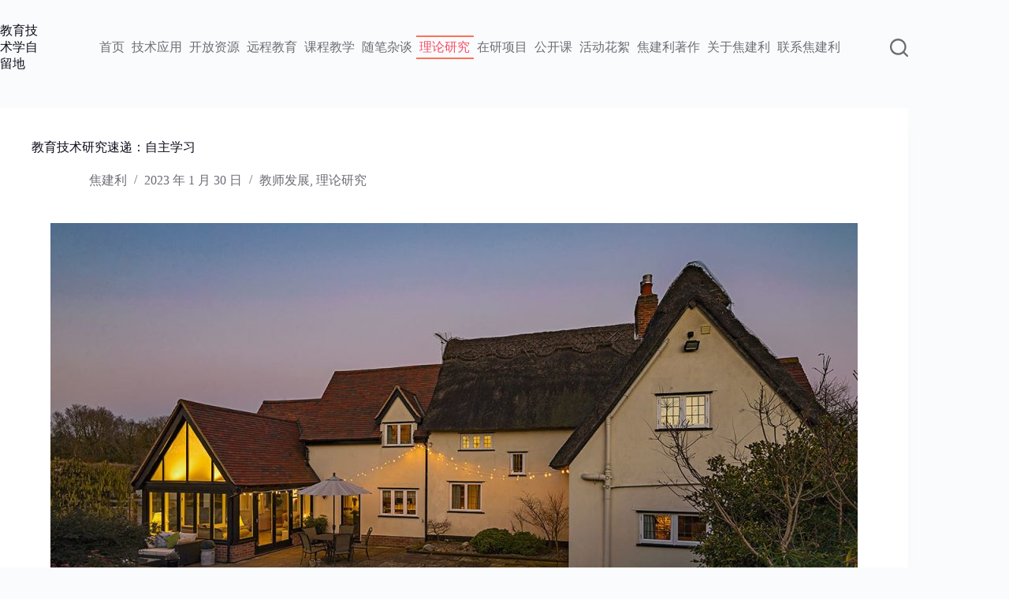

--- FILE ---
content_type: text/html; charset=UTF-8
request_url: https://www.jiaojianli.com/16588.html
body_size: 17247
content:
<!doctype html>
<html lang="zh-Hans">
<head>
	
	<meta charset="UTF-8">
	<meta name="viewport" content="width=device-width, initial-scale=1, maximum-scale=5, viewport-fit=cover">
	<link rel="profile" href="https://gmpg.org/xfn/11">

	<title>教育技术研究速递：自主学习</title>
<meta name='robots' content='max-image-preview:large' />
<link rel="alternate" type="application/rss+xml" title=" &raquo; Feed" href="https://www.jiaojianli.com/feed" />
<link rel="alternate" type="application/rss+xml" title=" &raquo; 评论 Feed" href="https://www.jiaojianli.com/comments/feed" />
<link rel="alternate" type="application/rss+xml" title=" &raquo; 教育技术研究速递：自主学习 评论 Feed" href="https://www.jiaojianli.com/16588.html/feed" />
<link rel='stylesheet' id='wp-block-library-css' href='https://www.jiaojianli.com/wp-includes/css/dist/block-library/style.min.css?ver=6.5.7' media='all' />
<style id='global-styles-inline-css'>
body{--wp--preset--color--black: #000000;--wp--preset--color--cyan-bluish-gray: #abb8c3;--wp--preset--color--white: #ffffff;--wp--preset--color--pale-pink: #f78da7;--wp--preset--color--vivid-red: #cf2e2e;--wp--preset--color--luminous-vivid-orange: #ff6900;--wp--preset--color--luminous-vivid-amber: #fcb900;--wp--preset--color--light-green-cyan: #7bdcb5;--wp--preset--color--vivid-green-cyan: #00d084;--wp--preset--color--pale-cyan-blue: #8ed1fc;--wp--preset--color--vivid-cyan-blue: #0693e3;--wp--preset--color--vivid-purple: #9b51e0;--wp--preset--color--palette-color-1: var(--theme-palette-color-1, #FB7258);--wp--preset--color--palette-color-2: var(--theme-palette-color-2, #F74D67);--wp--preset--color--palette-color-3: var(--theme-palette-color-3, #6e6d76);--wp--preset--color--palette-color-4: var(--theme-palette-color-4, #0e0c1b);--wp--preset--color--palette-color-5: var(--theme-palette-color-5, #ffffff);--wp--preset--color--palette-color-6: var(--theme-palette-color-6, #f2f5f7);--wp--preset--color--palette-color-7: var(--theme-palette-color-7, #FAFBFC);--wp--preset--color--palette-color-8: var(--theme-palette-color-8, #ffffff);--wp--preset--gradient--vivid-cyan-blue-to-vivid-purple: linear-gradient(135deg,rgba(6,147,227,1) 0%,rgb(155,81,224) 100%);--wp--preset--gradient--light-green-cyan-to-vivid-green-cyan: linear-gradient(135deg,rgb(122,220,180) 0%,rgb(0,208,130) 100%);--wp--preset--gradient--luminous-vivid-amber-to-luminous-vivid-orange: linear-gradient(135deg,rgba(252,185,0,1) 0%,rgba(255,105,0,1) 100%);--wp--preset--gradient--luminous-vivid-orange-to-vivid-red: linear-gradient(135deg,rgba(255,105,0,1) 0%,rgb(207,46,46) 100%);--wp--preset--gradient--very-light-gray-to-cyan-bluish-gray: linear-gradient(135deg,rgb(238,238,238) 0%,rgb(169,184,195) 100%);--wp--preset--gradient--cool-to-warm-spectrum: linear-gradient(135deg,rgb(74,234,220) 0%,rgb(151,120,209) 20%,rgb(207,42,186) 40%,rgb(238,44,130) 60%,rgb(251,105,98) 80%,rgb(254,248,76) 100%);--wp--preset--gradient--blush-light-purple: linear-gradient(135deg,rgb(255,206,236) 0%,rgb(152,150,240) 100%);--wp--preset--gradient--blush-bordeaux: linear-gradient(135deg,rgb(254,205,165) 0%,rgb(254,45,45) 50%,rgb(107,0,62) 100%);--wp--preset--gradient--luminous-dusk: linear-gradient(135deg,rgb(255,203,112) 0%,rgb(199,81,192) 50%,rgb(65,88,208) 100%);--wp--preset--gradient--pale-ocean: linear-gradient(135deg,rgb(255,245,203) 0%,rgb(182,227,212) 50%,rgb(51,167,181) 100%);--wp--preset--gradient--electric-grass: linear-gradient(135deg,rgb(202,248,128) 0%,rgb(113,206,126) 100%);--wp--preset--gradient--midnight: linear-gradient(135deg,rgb(2,3,129) 0%,rgb(40,116,252) 100%);--wp--preset--gradient--juicy-peach: linear-gradient(to right, #ffecd2 0%, #fcb69f 100%);--wp--preset--gradient--young-passion: linear-gradient(to right, #ff8177 0%, #ff867a 0%, #ff8c7f 21%, #f99185 52%, #cf556c 78%, #b12a5b 100%);--wp--preset--gradient--true-sunset: linear-gradient(to right, #fa709a 0%, #fee140 100%);--wp--preset--gradient--morpheus-den: linear-gradient(to top, #30cfd0 0%, #330867 100%);--wp--preset--gradient--plum-plate: linear-gradient(135deg, #667eea 0%, #764ba2 100%);--wp--preset--gradient--aqua-splash: linear-gradient(15deg, #13547a 0%, #80d0c7 100%);--wp--preset--gradient--love-kiss: linear-gradient(to top, #ff0844 0%, #ffb199 100%);--wp--preset--gradient--new-retrowave: linear-gradient(to top, #3b41c5 0%, #a981bb 49%, #ffc8a9 100%);--wp--preset--gradient--plum-bath: linear-gradient(to top, #cc208e 0%, #6713d2 100%);--wp--preset--gradient--high-flight: linear-gradient(to right, #0acffe 0%, #495aff 100%);--wp--preset--gradient--teen-party: linear-gradient(-225deg, #FF057C 0%, #8D0B93 50%, #321575 100%);--wp--preset--gradient--fabled-sunset: linear-gradient(-225deg, #231557 0%, #44107A 29%, #FF1361 67%, #FFF800 100%);--wp--preset--gradient--arielle-smile: radial-gradient(circle 248px at center, #16d9e3 0%, #30c7ec 47%, #46aef7 100%);--wp--preset--gradient--itmeo-branding: linear-gradient(180deg, #2af598 0%, #009efd 100%);--wp--preset--gradient--deep-blue: linear-gradient(to right, #6a11cb 0%, #2575fc 100%);--wp--preset--gradient--strong-bliss: linear-gradient(to right, #f78ca0 0%, #f9748f 19%, #fd868c 60%, #fe9a8b 100%);--wp--preset--gradient--sweet-period: linear-gradient(to top, #3f51b1 0%, #5a55ae 13%, #7b5fac 25%, #8f6aae 38%, #a86aa4 50%, #cc6b8e 62%, #f18271 75%, #f3a469 87%, #f7c978 100%);--wp--preset--gradient--purple-division: linear-gradient(to top, #7028e4 0%, #e5b2ca 100%);--wp--preset--gradient--cold-evening: linear-gradient(to top, #0c3483 0%, #a2b6df 100%, #6b8cce 100%, #a2b6df 100%);--wp--preset--gradient--mountain-rock: linear-gradient(to right, #868f96 0%, #596164 100%);--wp--preset--gradient--desert-hump: linear-gradient(to top, #c79081 0%, #dfa579 100%);--wp--preset--gradient--ethernal-constance: linear-gradient(to top, #09203f 0%, #537895 100%);--wp--preset--gradient--happy-memories: linear-gradient(-60deg, #ff5858 0%, #f09819 100%);--wp--preset--gradient--grown-early: linear-gradient(to top, #0ba360 0%, #3cba92 100%);--wp--preset--gradient--morning-salad: linear-gradient(-225deg, #B7F8DB 0%, #50A7C2 100%);--wp--preset--gradient--night-call: linear-gradient(-225deg, #AC32E4 0%, #7918F2 48%, #4801FF 100%);--wp--preset--gradient--mind-crawl: linear-gradient(-225deg, #473B7B 0%, #3584A7 51%, #30D2BE 100%);--wp--preset--gradient--angel-care: linear-gradient(-225deg, #FFE29F 0%, #FFA99F 48%, #FF719A 100%);--wp--preset--gradient--juicy-cake: linear-gradient(to top, #e14fad 0%, #f9d423 100%);--wp--preset--gradient--rich-metal: linear-gradient(to right, #d7d2cc 0%, #304352 100%);--wp--preset--gradient--mole-hall: linear-gradient(-20deg, #616161 0%, #9bc5c3 100%);--wp--preset--gradient--cloudy-knoxville: linear-gradient(120deg, #fdfbfb 0%, #ebedee 100%);--wp--preset--gradient--soft-grass: linear-gradient(to top, #c1dfc4 0%, #deecdd 100%);--wp--preset--gradient--saint-petersburg: linear-gradient(135deg, #f5f7fa 0%, #c3cfe2 100%);--wp--preset--gradient--everlasting-sky: linear-gradient(135deg, #fdfcfb 0%, #e2d1c3 100%);--wp--preset--gradient--kind-steel: linear-gradient(-20deg, #e9defa 0%, #fbfcdb 100%);--wp--preset--gradient--over-sun: linear-gradient(60deg, #abecd6 0%, #fbed96 100%);--wp--preset--gradient--premium-white: linear-gradient(to top, #d5d4d0 0%, #d5d4d0 1%, #eeeeec 31%, #efeeec 75%, #e9e9e7 100%);--wp--preset--gradient--clean-mirror: linear-gradient(45deg, #93a5cf 0%, #e4efe9 100%);--wp--preset--gradient--wild-apple: linear-gradient(to top, #d299c2 0%, #fef9d7 100%);--wp--preset--gradient--snow-again: linear-gradient(to top, #e6e9f0 0%, #eef1f5 100%);--wp--preset--gradient--confident-cloud: linear-gradient(to top, #dad4ec 0%, #dad4ec 1%, #f3e7e9 100%);--wp--preset--gradient--glass-water: linear-gradient(to top, #dfe9f3 0%, white 100%);--wp--preset--gradient--perfect-white: linear-gradient(-225deg, #E3FDF5 0%, #FFE6FA 100%);--wp--preset--font-size--small: 13px;--wp--preset--font-size--medium: 20px;--wp--preset--font-size--large: clamp(22px, 1.375rem + ((1vw - 3.2px) * 0.625), 30px);--wp--preset--font-size--x-large: clamp(30px, 1.875rem + ((1vw - 3.2px) * 1.563), 50px);--wp--preset--font-size--xx-large: clamp(45px, 2.813rem + ((1vw - 3.2px) * 2.734), 80px);--wp--preset--spacing--20: 0.44rem;--wp--preset--spacing--30: 0.67rem;--wp--preset--spacing--40: 1rem;--wp--preset--spacing--50: 1.5rem;--wp--preset--spacing--60: 2.25rem;--wp--preset--spacing--70: 3.38rem;--wp--preset--spacing--80: 5.06rem;--wp--preset--shadow--natural: 6px 6px 9px rgba(0, 0, 0, 0.2);--wp--preset--shadow--deep: 12px 12px 50px rgba(0, 0, 0, 0.4);--wp--preset--shadow--sharp: 6px 6px 0px rgba(0, 0, 0, 0.2);--wp--preset--shadow--outlined: 6px 6px 0px -3px rgba(255, 255, 255, 1), 6px 6px rgba(0, 0, 0, 1);--wp--preset--shadow--crisp: 6px 6px 0px rgba(0, 0, 0, 1);}body { margin: 0;--wp--style--global--content-size: var(--theme-block-max-width);--wp--style--global--wide-size: var(--theme-block-wide-max-width); }.wp-site-blocks > .alignleft { float: left; margin-right: 2em; }.wp-site-blocks > .alignright { float: right; margin-left: 2em; }.wp-site-blocks > .aligncenter { justify-content: center; margin-left: auto; margin-right: auto; }:where(.wp-site-blocks) > * { margin-block-start: var(--theme-content-spacing); margin-block-end: 0; }:where(.wp-site-blocks) > :first-child:first-child { margin-block-start: 0; }:where(.wp-site-blocks) > :last-child:last-child { margin-block-end: 0; }body { --wp--style--block-gap: var(--theme-content-spacing); }:where(body .is-layout-flow)  > :first-child:first-child{margin-block-start: 0;}:where(body .is-layout-flow)  > :last-child:last-child{margin-block-end: 0;}:where(body .is-layout-flow)  > *{margin-block-start: var(--theme-content-spacing);margin-block-end: 0;}:where(body .is-layout-constrained)  > :first-child:first-child{margin-block-start: 0;}:where(body .is-layout-constrained)  > :last-child:last-child{margin-block-end: 0;}:where(body .is-layout-constrained)  > *{margin-block-start: var(--theme-content-spacing);margin-block-end: 0;}:where(body .is-layout-flex) {gap: var(--theme-content-spacing);}:where(body .is-layout-grid) {gap: var(--theme-content-spacing);}body .is-layout-flow > .alignleft{float: left;margin-inline-start: 0;margin-inline-end: 2em;}body .is-layout-flow > .alignright{float: right;margin-inline-start: 2em;margin-inline-end: 0;}body .is-layout-flow > .aligncenter{margin-left: auto !important;margin-right: auto !important;}body .is-layout-constrained > .alignleft{float: left;margin-inline-start: 0;margin-inline-end: 2em;}body .is-layout-constrained > .alignright{float: right;margin-inline-start: 2em;margin-inline-end: 0;}body .is-layout-constrained > .aligncenter{margin-left: auto !important;margin-right: auto !important;}body .is-layout-constrained > :where(:not(.alignleft):not(.alignright):not(.alignfull)){max-width: var(--wp--style--global--content-size);margin-left: auto !important;margin-right: auto !important;}body .is-layout-constrained > .alignwide{max-width: var(--wp--style--global--wide-size);}body .is-layout-flex{display: flex;}body .is-layout-flex{flex-wrap: wrap;align-items: center;}body .is-layout-flex > *{margin: 0;}body .is-layout-grid{display: grid;}body .is-layout-grid > *{margin: 0;}body{padding-top: 0px;padding-right: 0px;padding-bottom: 0px;padding-left: 0px;}.has-black-color{color: var(--wp--preset--color--black) !important;}.has-cyan-bluish-gray-color{color: var(--wp--preset--color--cyan-bluish-gray) !important;}.has-white-color{color: var(--wp--preset--color--white) !important;}.has-pale-pink-color{color: var(--wp--preset--color--pale-pink) !important;}.has-vivid-red-color{color: var(--wp--preset--color--vivid-red) !important;}.has-luminous-vivid-orange-color{color: var(--wp--preset--color--luminous-vivid-orange) !important;}.has-luminous-vivid-amber-color{color: var(--wp--preset--color--luminous-vivid-amber) !important;}.has-light-green-cyan-color{color: var(--wp--preset--color--light-green-cyan) !important;}.has-vivid-green-cyan-color{color: var(--wp--preset--color--vivid-green-cyan) !important;}.has-pale-cyan-blue-color{color: var(--wp--preset--color--pale-cyan-blue) !important;}.has-vivid-cyan-blue-color{color: var(--wp--preset--color--vivid-cyan-blue) !important;}.has-vivid-purple-color{color: var(--wp--preset--color--vivid-purple) !important;}.has-palette-color-1-color{color: var(--wp--preset--color--palette-color-1) !important;}.has-palette-color-2-color{color: var(--wp--preset--color--palette-color-2) !important;}.has-palette-color-3-color{color: var(--wp--preset--color--palette-color-3) !important;}.has-palette-color-4-color{color: var(--wp--preset--color--palette-color-4) !important;}.has-palette-color-5-color{color: var(--wp--preset--color--palette-color-5) !important;}.has-palette-color-6-color{color: var(--wp--preset--color--palette-color-6) !important;}.has-palette-color-7-color{color: var(--wp--preset--color--palette-color-7) !important;}.has-palette-color-8-color{color: var(--wp--preset--color--palette-color-8) !important;}.has-black-background-color{background-color: var(--wp--preset--color--black) !important;}.has-cyan-bluish-gray-background-color{background-color: var(--wp--preset--color--cyan-bluish-gray) !important;}.has-white-background-color{background-color: var(--wp--preset--color--white) !important;}.has-pale-pink-background-color{background-color: var(--wp--preset--color--pale-pink) !important;}.has-vivid-red-background-color{background-color: var(--wp--preset--color--vivid-red) !important;}.has-luminous-vivid-orange-background-color{background-color: var(--wp--preset--color--luminous-vivid-orange) !important;}.has-luminous-vivid-amber-background-color{background-color: var(--wp--preset--color--luminous-vivid-amber) !important;}.has-light-green-cyan-background-color{background-color: var(--wp--preset--color--light-green-cyan) !important;}.has-vivid-green-cyan-background-color{background-color: var(--wp--preset--color--vivid-green-cyan) !important;}.has-pale-cyan-blue-background-color{background-color: var(--wp--preset--color--pale-cyan-blue) !important;}.has-vivid-cyan-blue-background-color{background-color: var(--wp--preset--color--vivid-cyan-blue) !important;}.has-vivid-purple-background-color{background-color: var(--wp--preset--color--vivid-purple) !important;}.has-palette-color-1-background-color{background-color: var(--wp--preset--color--palette-color-1) !important;}.has-palette-color-2-background-color{background-color: var(--wp--preset--color--palette-color-2) !important;}.has-palette-color-3-background-color{background-color: var(--wp--preset--color--palette-color-3) !important;}.has-palette-color-4-background-color{background-color: var(--wp--preset--color--palette-color-4) !important;}.has-palette-color-5-background-color{background-color: var(--wp--preset--color--palette-color-5) !important;}.has-palette-color-6-background-color{background-color: var(--wp--preset--color--palette-color-6) !important;}.has-palette-color-7-background-color{background-color: var(--wp--preset--color--palette-color-7) !important;}.has-palette-color-8-background-color{background-color: var(--wp--preset--color--palette-color-8) !important;}.has-black-border-color{border-color: var(--wp--preset--color--black) !important;}.has-cyan-bluish-gray-border-color{border-color: var(--wp--preset--color--cyan-bluish-gray) !important;}.has-white-border-color{border-color: var(--wp--preset--color--white) !important;}.has-pale-pink-border-color{border-color: var(--wp--preset--color--pale-pink) !important;}.has-vivid-red-border-color{border-color: var(--wp--preset--color--vivid-red) !important;}.has-luminous-vivid-orange-border-color{border-color: var(--wp--preset--color--luminous-vivid-orange) !important;}.has-luminous-vivid-amber-border-color{border-color: var(--wp--preset--color--luminous-vivid-amber) !important;}.has-light-green-cyan-border-color{border-color: var(--wp--preset--color--light-green-cyan) !important;}.has-vivid-green-cyan-border-color{border-color: var(--wp--preset--color--vivid-green-cyan) !important;}.has-pale-cyan-blue-border-color{border-color: var(--wp--preset--color--pale-cyan-blue) !important;}.has-vivid-cyan-blue-border-color{border-color: var(--wp--preset--color--vivid-cyan-blue) !important;}.has-vivid-purple-border-color{border-color: var(--wp--preset--color--vivid-purple) !important;}.has-palette-color-1-border-color{border-color: var(--wp--preset--color--palette-color-1) !important;}.has-palette-color-2-border-color{border-color: var(--wp--preset--color--palette-color-2) !important;}.has-palette-color-3-border-color{border-color: var(--wp--preset--color--palette-color-3) !important;}.has-palette-color-4-border-color{border-color: var(--wp--preset--color--palette-color-4) !important;}.has-palette-color-5-border-color{border-color: var(--wp--preset--color--palette-color-5) !important;}.has-palette-color-6-border-color{border-color: var(--wp--preset--color--palette-color-6) !important;}.has-palette-color-7-border-color{border-color: var(--wp--preset--color--palette-color-7) !important;}.has-palette-color-8-border-color{border-color: var(--wp--preset--color--palette-color-8) !important;}.has-vivid-cyan-blue-to-vivid-purple-gradient-background{background: var(--wp--preset--gradient--vivid-cyan-blue-to-vivid-purple) !important;}.has-light-green-cyan-to-vivid-green-cyan-gradient-background{background: var(--wp--preset--gradient--light-green-cyan-to-vivid-green-cyan) !important;}.has-luminous-vivid-amber-to-luminous-vivid-orange-gradient-background{background: var(--wp--preset--gradient--luminous-vivid-amber-to-luminous-vivid-orange) !important;}.has-luminous-vivid-orange-to-vivid-red-gradient-background{background: var(--wp--preset--gradient--luminous-vivid-orange-to-vivid-red) !important;}.has-very-light-gray-to-cyan-bluish-gray-gradient-background{background: var(--wp--preset--gradient--very-light-gray-to-cyan-bluish-gray) !important;}.has-cool-to-warm-spectrum-gradient-background{background: var(--wp--preset--gradient--cool-to-warm-spectrum) !important;}.has-blush-light-purple-gradient-background{background: var(--wp--preset--gradient--blush-light-purple) !important;}.has-blush-bordeaux-gradient-background{background: var(--wp--preset--gradient--blush-bordeaux) !important;}.has-luminous-dusk-gradient-background{background: var(--wp--preset--gradient--luminous-dusk) !important;}.has-pale-ocean-gradient-background{background: var(--wp--preset--gradient--pale-ocean) !important;}.has-electric-grass-gradient-background{background: var(--wp--preset--gradient--electric-grass) !important;}.has-midnight-gradient-background{background: var(--wp--preset--gradient--midnight) !important;}.has-juicy-peach-gradient-background{background: var(--wp--preset--gradient--juicy-peach) !important;}.has-young-passion-gradient-background{background: var(--wp--preset--gradient--young-passion) !important;}.has-true-sunset-gradient-background{background: var(--wp--preset--gradient--true-sunset) !important;}.has-morpheus-den-gradient-background{background: var(--wp--preset--gradient--morpheus-den) !important;}.has-plum-plate-gradient-background{background: var(--wp--preset--gradient--plum-plate) !important;}.has-aqua-splash-gradient-background{background: var(--wp--preset--gradient--aqua-splash) !important;}.has-love-kiss-gradient-background{background: var(--wp--preset--gradient--love-kiss) !important;}.has-new-retrowave-gradient-background{background: var(--wp--preset--gradient--new-retrowave) !important;}.has-plum-bath-gradient-background{background: var(--wp--preset--gradient--plum-bath) !important;}.has-high-flight-gradient-background{background: var(--wp--preset--gradient--high-flight) !important;}.has-teen-party-gradient-background{background: var(--wp--preset--gradient--teen-party) !important;}.has-fabled-sunset-gradient-background{background: var(--wp--preset--gradient--fabled-sunset) !important;}.has-arielle-smile-gradient-background{background: var(--wp--preset--gradient--arielle-smile) !important;}.has-itmeo-branding-gradient-background{background: var(--wp--preset--gradient--itmeo-branding) !important;}.has-deep-blue-gradient-background{background: var(--wp--preset--gradient--deep-blue) !important;}.has-strong-bliss-gradient-background{background: var(--wp--preset--gradient--strong-bliss) !important;}.has-sweet-period-gradient-background{background: var(--wp--preset--gradient--sweet-period) !important;}.has-purple-division-gradient-background{background: var(--wp--preset--gradient--purple-division) !important;}.has-cold-evening-gradient-background{background: var(--wp--preset--gradient--cold-evening) !important;}.has-mountain-rock-gradient-background{background: var(--wp--preset--gradient--mountain-rock) !important;}.has-desert-hump-gradient-background{background: var(--wp--preset--gradient--desert-hump) !important;}.has-ethernal-constance-gradient-background{background: var(--wp--preset--gradient--ethernal-constance) !important;}.has-happy-memories-gradient-background{background: var(--wp--preset--gradient--happy-memories) !important;}.has-grown-early-gradient-background{background: var(--wp--preset--gradient--grown-early) !important;}.has-morning-salad-gradient-background{background: var(--wp--preset--gradient--morning-salad) !important;}.has-night-call-gradient-background{background: var(--wp--preset--gradient--night-call) !important;}.has-mind-crawl-gradient-background{background: var(--wp--preset--gradient--mind-crawl) !important;}.has-angel-care-gradient-background{background: var(--wp--preset--gradient--angel-care) !important;}.has-juicy-cake-gradient-background{background: var(--wp--preset--gradient--juicy-cake) !important;}.has-rich-metal-gradient-background{background: var(--wp--preset--gradient--rich-metal) !important;}.has-mole-hall-gradient-background{background: var(--wp--preset--gradient--mole-hall) !important;}.has-cloudy-knoxville-gradient-background{background: var(--wp--preset--gradient--cloudy-knoxville) !important;}.has-soft-grass-gradient-background{background: var(--wp--preset--gradient--soft-grass) !important;}.has-saint-petersburg-gradient-background{background: var(--wp--preset--gradient--saint-petersburg) !important;}.has-everlasting-sky-gradient-background{background: var(--wp--preset--gradient--everlasting-sky) !important;}.has-kind-steel-gradient-background{background: var(--wp--preset--gradient--kind-steel) !important;}.has-over-sun-gradient-background{background: var(--wp--preset--gradient--over-sun) !important;}.has-premium-white-gradient-background{background: var(--wp--preset--gradient--premium-white) !important;}.has-clean-mirror-gradient-background{background: var(--wp--preset--gradient--clean-mirror) !important;}.has-wild-apple-gradient-background{background: var(--wp--preset--gradient--wild-apple) !important;}.has-snow-again-gradient-background{background: var(--wp--preset--gradient--snow-again) !important;}.has-confident-cloud-gradient-background{background: var(--wp--preset--gradient--confident-cloud) !important;}.has-glass-water-gradient-background{background: var(--wp--preset--gradient--glass-water) !important;}.has-perfect-white-gradient-background{background: var(--wp--preset--gradient--perfect-white) !important;}.has-small-font-size{font-size: var(--wp--preset--font-size--small) !important;}.has-medium-font-size{font-size: var(--wp--preset--font-size--medium) !important;}.has-large-font-size{font-size: var(--wp--preset--font-size--large) !important;}.has-x-large-font-size{font-size: var(--wp--preset--font-size--x-large) !important;}.has-xx-large-font-size{font-size: var(--wp--preset--font-size--xx-large) !important;}
.wp-block-navigation a:where(:not(.wp-element-button)){color: inherit;}
.wp-block-pullquote{font-size: clamp(0.984em, 0.984rem + ((1vw - 0.2em) * 0.645), 1.5em);line-height: 1.6;}
</style>
<link rel='stylesheet' id='ct-main-styles-css' href='https://www.jiaojianli.com/wp-content/themes/blocksy/static/bundle/main.min.css?ver=2.1.9' media='all' />
<link rel='stylesheet' id='ct-page-title-styles-css' href='https://www.jiaojianli.com/wp-content/themes/blocksy/static/bundle/page-title.min.css?ver=2.1.9' media='all' />
<link rel="https://api.w.org/" href="https://www.jiaojianli.com/wp-json/" /><link rel="alternate" type="application/json" href="https://www.jiaojianli.com/wp-json/wp/v2/posts/16588" /><link rel="EditURI" type="application/rsd+xml" title="RSD" href="https://www.jiaojianli.com/xmlrpc.php?rsd" />
<meta name="generator" content="WordPress 6.5.7" />
<link rel="canonical" href="https://www.jiaojianli.com/16588.html" />
<link rel='shortlink' href='https://www.jiaojianli.com/?p=16588' />
<link rel="alternate" type="application/json+oembed" href="https://www.jiaojianli.com/wp-json/oembed/1.0/embed?url=https%3A%2F%2Fwww.jiaojianli.com%2F16588.html" />
<link rel="alternate" type="text/xml+oembed" href="https://www.jiaojianli.com/wp-json/oembed/1.0/embed?url=https%3A%2F%2Fwww.jiaojianli.com%2F16588.html&#038;format=xml" />
<noscript><link rel='stylesheet' href='https://www.jiaojianli.com/wp-content/themes/blocksy/static/bundle/no-scripts.min.css' type='text/css'></noscript>
<style id="ct-main-styles-inline-css">[data-header*="type-1"] .ct-header [data-id="logo"] .site-title {--theme-font-size:25px;--theme-link-initial-color:var(--theme-palette-color-4);} [data-header*="type-1"] .ct-header [data-id="menu"] {--menu-items-spacing:9px;--menu-indicator-hover-color:var(--theme-palette-color-1);--menu-indicator-active-color:var(--theme-palette-color-1);} [data-header*="type-1"] .ct-header [data-id="menu"] > ul > li > a {--menu-item-height:25%;--theme-font-weight:700;--theme-text-transform:uppercase;--theme-font-size:14px;--theme-line-height:1.3;--theme-link-initial-color:var(--theme-text-color);} [data-header*="type-1"] .ct-header [data-id="menu"] .sub-menu .ct-menu-link {--theme-link-initial-color:rgba(149, 9, 9, 0.95);--theme-font-weight:500;--theme-font-size:12px;} [data-header*="type-1"] .ct-header [data-id="menu"] .sub-menu {--dropdown-background-color:rgba(241, 228, 176, 0);--dropdown-top-offset:-37px;--dropdown-width:186px;--dropdown-items-spacing:6px;--dropdown-divider:1px dashed rgba(255, 255, 255, 0.1);--theme-box-shadow:0px 10px 20px rgba(41, 51, 61, 0.1);--theme-border-radius:2px;} [data-header*="type-1"] .ct-header [data-row*="middle"] {--height:120px;background-color:rgba(255, 255, 255, 0);background-image:none;--theme-border-top:none;--theme-border-bottom:none;--theme-box-shadow:none;} [data-header*="type-1"] .ct-header [data-row*="middle"] > div {--theme-border-top:none;--theme-border-bottom:none;} [data-header*="type-1"] [data-id="mobile-menu"] {--theme-font-weight:700;--theme-font-size:20px;--theme-link-initial-color:#ffffff;--mobile-menu-divider:none;} [data-header*="type-1"] #offcanvas {--theme-box-shadow:0px 0px 70px rgba(0, 0, 0, 0.35);--side-panel-width:500px;--panel-content-height:100%;} [data-header*="type-1"] #offcanvas .ct-panel-inner {background-color:rgba(18, 21, 25, 0.98);} [data-header*="type-1"] [data-id="search"] {--theme-icon-size:23px;--theme-icon-color:var(--theme-text-color);} [data-header*="type-1"] #search-modal .ct-search-results {--theme-font-weight:500;--theme-font-size:14px;--theme-line-height:1.4;} [data-header*="type-1"] #search-modal .ct-search-form {--theme-link-initial-color:#ffffff;--theme-form-text-initial-color:#ffffff;--theme-form-text-focus-color:#ffffff;--theme-form-field-border-initial-color:rgba(255, 255, 255, 0.2);--theme-button-text-initial-color:rgba(255, 255, 255, 0.7);--theme-button-text-hover-color:#ffffff;--theme-button-background-initial-color:var(--theme-palette-color-1);--theme-button-background-hover-color:var(--theme-palette-color-1);} [data-header*="type-1"] #search-modal {background-color:rgba(18, 21, 25, 0.98);} [data-header*="type-1"] [data-id="trigger"] {--theme-icon-size:18px;} [data-header*="type-1"] {--header-height:120px;} [data-header*="type-1"] .ct-header {background-image:none;} [data-footer*="type-1"] .ct-footer [data-row*="bottom"] > div {--container-spacing:25px;--vertical-alignment:center;--theme-border:none;--theme-border-top:none;--theme-border-bottom:none;--grid-template-columns:initial;} [data-footer*="type-1"] .ct-footer [data-row*="bottom"] .widget-title {--theme-font-size:16px;} [data-footer*="type-1"] .ct-footer [data-row*="bottom"] {--theme-border-top:none;--theme-border-bottom:none;background-color:transparent;} [data-footer*="type-1"] [data-id="copyright"] {--theme-font-weight:400;--theme-font-size:15px;--theme-line-height:1.3;--theme-text-color:#333438;--theme-link-initial-color:#fb7258;} [data-footer*="type-1"] [data-column="copyright"] {--horizontal-alignment:center;} [data-footer*="type-1"] .ct-footer [data-row*="middle"] > div {--container-spacing:70px;--theme-border:none;--theme-border-top:none;--theme-border-bottom:none;--grid-template-columns:repeat(3, 1fr);} [data-footer*="type-1"] .ct-footer [data-row*="middle"] .widget-title {--theme-font-size:16px;} [data-footer*="type-1"] .ct-footer [data-row*="middle"] {--theme-border-top:none;--theme-border-bottom:none;background-color:transparent;} [data-footer*="type-1"] [data-id="socials"].ct-footer-socials [data-color="custom"] {--background-color:rgba(218, 222, 228, 0.3);--background-hover-color:var(--theme-palette-color-1);} [data-footer*="type-1"] [data-id="socials"].ct-footer-socials .ct-label {--visibility:none;} [data-footer*="type-1"] .ct-footer [data-row*="top"] > div {--container-spacing:30px;--theme-border:none;--theme-border-top:none;--theme-border-bottom:none;--grid-template-columns:initial;} [data-footer*="type-1"] .ct-footer [data-row*="top"] .widget-title {--theme-font-size:16px;} [data-footer*="type-1"] .ct-footer [data-row*="top"] {--theme-border-top:none;--theme-border-bottom:none;background-color:transparent;} [data-footer*="type-1"] .ct-footer {background-color:var(--theme-palette-color-6);}:root {--theme-font-family:var(--theme-font-stack-default);--theme-font-weight:400;--theme-text-transform:none;--theme-text-decoration:none;--theme-font-size:16px;--theme-line-height:1.65;--theme-letter-spacing:0em;--theme-button-font-weight:500;--theme-button-font-size:15px;--has-classic-forms:var(--false);--has-modern-forms:var(--true);--theme-form-field-border-initial-color:var(--theme-border-color);--theme-form-field-border-focus-color:var(--theme-palette-color-1);--theme-form-field-border-width:0 0 1px 0;--form-selection-control-border-width:1px;--theme-form-selection-field-initial-color:var(--theme-border-color);--theme-form-selection-field-active-color:var(--theme-palette-color-1);--theme-palette-color-1:#FB7258;--theme-palette-color-2:#F74D67;--theme-palette-color-3:#6e6d76;--theme-palette-color-4:#0e0c1b;--theme-palette-color-5:#ffffff;--theme-palette-color-6:#f2f5f7;--theme-palette-color-7:#FAFBFC;--theme-palette-color-8:#ffffff;--theme-text-color:var(--theme-palette-color-3);--theme-link-initial-color:var(--theme-palette-color-1);--theme-link-hover-color:var(--theme-palette-color-2);--theme-selection-text-color:#ffffff;--theme-selection-background-color:var(--theme-palette-color-1);--theme-border-color:var(--theme-palette-color-5);--theme-headings-color:var(--theme-palette-color-4);--theme-content-spacing:1.5em;--theme-button-min-height:40px;--theme-button-shadow:none;--theme-button-transform:none;--theme-button-text-initial-color:#ffffff;--theme-button-text-hover-color:#ffffff;--theme-button-background-initial-color:var(--theme-palette-color-1);--theme-button-background-hover-color:var(--theme-palette-color-2);--theme-button-border:none;--theme-button-padding:5px 20px;--theme-normal-container-max-width:1310px;--theme-content-vertical-spacing:17px;--theme-container-edge-spacing:90vw;--theme-narrow-container-max-width:800px;--theme-wide-offset:71px;}h1 {--theme-font-weight:700;--theme-font-size:40px;--theme-line-height:1.5;}h2 {--theme-font-weight:700;--theme-font-size:35px;--theme-line-height:1.5;}h3 {--theme-font-weight:700;--theme-font-size:30px;--theme-line-height:1.5;}h4 {--theme-font-weight:700;--theme-font-size:25px;--theme-line-height:1.5;}h5 {--theme-font-weight:700;--theme-font-size:20px;--theme-line-height:1.5;}h6 {--theme-font-weight:700;--theme-font-size:16px;--theme-line-height:1.5;}.wp-block-pullquote {--theme-font-family:Georgia;--theme-font-weight:600;--theme-font-size:25px;}pre, code, samp, kbd {--theme-font-family:monospace;--theme-font-weight:400;--theme-font-size:16px;}figcaption {--theme-font-size:14px;}.ct-sidebar .widget-title {--theme-font-size:20px;}.ct-breadcrumbs {--theme-font-weight:600;--theme-text-transform:uppercase;--theme-font-size:12px;}body {background-color:var(--theme-palette-color-7);background-image:none;} [data-prefix="single_blog_post"] .entry-header .page-title {--theme-font-size:30px;} [data-prefix="single_blog_post"] .entry-header .entry-meta {--theme-font-weight:600;--theme-text-transform:uppercase;--theme-font-size:12px;--theme-line-height:1.3;} [data-prefix="categories"] .entry-header .page-title {--theme-font-size:30px;} [data-prefix="categories"] .entry-header .entry-meta {--theme-font-weight:600;--theme-text-transform:uppercase;--theme-font-size:12px;--theme-line-height:1.3;} [data-prefix="search"] .entry-header .page-title {--theme-font-size:30px;} [data-prefix="search"] .entry-header .entry-meta {--theme-font-weight:600;--theme-text-transform:uppercase;--theme-font-size:12px;--theme-line-height:1.3;} [data-prefix="author"] .entry-header .page-title {--theme-font-size:30px;} [data-prefix="author"] .entry-header .entry-meta {--theme-font-weight:600;--theme-text-transform:uppercase;--theme-font-size:12px;--theme-line-height:1.3;} [data-prefix="author"] .hero-section[data-type="type-2"] {background-color:var(--theme-palette-color-6);background-image:none;--container-padding:50px 0px;} [data-prefix="single_page"] .entry-header .page-title {--theme-font-size:30px;} [data-prefix="single_page"] .entry-header .entry-meta {--theme-font-weight:600;--theme-text-transform:uppercase;--theme-font-size:12px;--theme-line-height:1.3;} [data-prefix="single_page"] .hero-section[data-type="type-2"] {--min-height:108px;background-color:var(--theme-palette-color-6);background-image:none;--container-padding:50px 0px;} [data-prefix="single_page"] .hero-section .page-title, [data-prefix="single_page"] .hero-section .ct-author-name {--itemSpacing:18px;} [data-prefix="single_page"] .ct-comments-container {--theme-narrow-container-max-width:800px;} [data-prefix="blog"] .ct-pagination {--spacing:58px;} [data-prefix="categories"] .ct-pagination {--spacing:58px;} [data-prefix="author"] .ct-pagination {--spacing:58px;} [data-prefix="search"] .ct-pagination {--spacing:58px;} [data-prefix="blog"] .entries {--grid-template-columns:repeat(3, minmax(0, 1fr));} [data-prefix="blog"] .entry-card .entry-title {--theme-font-size:20px;--theme-line-height:1.3;} [data-prefix="blog"] .entry-card .entry-meta {--theme-font-weight:600;--theme-text-transform:uppercase;--theme-font-size:12px;} [data-prefix="blog"] .entry-card {background-color:var(--theme-palette-color-8);--theme-box-shadow:0px 12px 18px -6px rgba(34, 56, 101, 0.04);} [data-prefix="blog"] [data-archive="default"] .card-content .entry-meta[data-id="X_psux"] {--card-element-spacing:15px;} [data-prefix="blog"] [data-archive="default"] .card-content .ct-media-container {--card-element-spacing:30px;} [data-prefix="blog"] [data-archive="default"] .card-content .entry-meta[data-id="_DBaxj"] {--card-element-spacing:15px;} [data-prefix="categories"] .entries {--grid-template-columns:repeat(3, minmax(0, 1fr));} [data-prefix="categories"] .entry-card .entry-title {--theme-font-size:20px;--theme-line-height:1.3;} [data-prefix="categories"] .entry-card .entry-meta {--theme-font-weight:600;--theme-text-transform:uppercase;--theme-font-size:12px;} [data-prefix="categories"] .entry-card {background-color:var(--theme-palette-color-8);--theme-box-shadow:0px 12px 18px -6px rgba(34, 56, 101, 0.04);} [data-prefix="author"] .entry-card .entry-title {--theme-font-size:20px;--theme-line-height:1.3;} [data-prefix="author"] .entry-card .entry-meta {--theme-font-weight:600;--theme-text-transform:uppercase;--theme-font-size:12px;} [data-prefix="author"] .entries {--grid-columns-gap:47px;} [data-prefix="search"] .entries {--grid-template-columns:repeat(4, minmax(0, 1fr));} [data-prefix="search"] .entry-card .entry-title {--theme-font-size:20px;--theme-line-height:1.3;} [data-prefix="search"] .entry-card .entry-meta {--theme-font-weight:600;--theme-text-transform:uppercase;--theme-font-size:12px;} [data-prefix="search"] .entry-card {background-color:var(--theme-palette-color-8);--theme-box-shadow:0px 12px 18px -6px rgba(34, 56, 101, 0.04);} [data-prefix="search"] [data-archive="default"] .card-content .entry-meta[data-id="K8IxBd"] {--card-element-spacing:15px;} [data-prefix="search"] [data-archive="default"] .card-content .entry-meta[data-id="5q-Mn5"] {--card-element-spacing:15px;}form textarea {--theme-form-field-height:170px;}.ct-sidebar {--theme-link-initial-color:var(--theme-text-color);} [data-prefix="single_blog_post"] [class*="ct-container"] > article[class*="post"] {--has-boxed:var(--true);--has-wide:var(--false);background-color:var(--has-background, var(--theme-palette-color-8));--theme-boxed-content-border-radius:3px;--theme-boxed-content-spacing:40px;--theme-boxed-content-box-shadow:0px 12px 18px -6px rgba(34, 56, 101, 0.04);} [data-prefix="single_page"] {background-color:#ffffff;} [data-prefix="single_page"] [class*="ct-container"] > article[class*="post"] {--has-boxed:var(--true);--has-wide:var(--false);background-color:var(--has-background, var(--theme-palette-color-8));--theme-boxed-content-border-radius:1px;--theme-boxed-content-spacing:10px;--theme-boxed-content-box-shadow:0px 12px 18px -6px rgba(34, 56, 101, 0.04);}@media (max-width: 999.98px) {[data-header*="type-1"] .ct-header [data-row*="middle"] {--height:70px;} [data-header*="type-1"] #offcanvas {--side-panel-width:65vw;} [data-header*="type-1"] {--header-height:70px;} [data-footer*="type-1"] .ct-footer [data-row*="bottom"] > div {--grid-template-columns:initial;} [data-footer*="type-1"] .ct-footer [data-row*="middle"] > div {--container-spacing:50px;--grid-template-columns:initial;} [data-footer*="type-1"] .ct-footer [data-row*="top"] > div {--grid-template-columns:initial;} [data-prefix="blog"] .ct-pagination {--spacing:60px;} [data-prefix="categories"] .ct-pagination {--spacing:60px;} [data-prefix="author"] .ct-pagination {--spacing:60px;} [data-prefix="search"] .ct-pagination {--spacing:60px;} [data-prefix="blog"] .entries {--grid-template-columns:repeat(2, minmax(0, 1fr));} [data-prefix="categories"] .entries {--grid-template-columns:repeat(2, minmax(0, 1fr));} [data-prefix="search"] .entries {--grid-template-columns:repeat(2, minmax(0, 1fr));}:root {--theme-content-vertical-spacing:60px;} [data-prefix="single_blog_post"] [class*="ct-container"] > article[class*="post"] {--theme-boxed-content-spacing:35px;} [data-prefix="single_page"] [class*="ct-container"] > article[class*="post"] {--theme-boxed-content-spacing:35px;}}@media (max-width: 689.98px) {[data-header*="type-1"] #offcanvas {--side-panel-width:90vw;} [data-footer*="type-1"] .ct-footer [data-row*="bottom"] > div {--container-spacing:15px;--grid-template-columns:initial;} [data-footer*="type-1"] .ct-footer [data-row*="middle"] > div {--container-spacing:40px;--grid-template-columns:initial;} [data-footer*="type-1"] .ct-footer [data-row*="top"] > div {--grid-template-columns:initial;} [data-prefix="blog"] .ct-pagination {--spacing:50px;} [data-prefix="categories"] .ct-pagination {--spacing:50px;} [data-prefix="author"] .ct-pagination {--spacing:50px;} [data-prefix="search"] .ct-pagination {--spacing:50px;} [data-prefix="blog"] .entries {--grid-template-columns:repeat(1, minmax(0, 1fr));} [data-prefix="blog"] .entry-card .entry-title {--theme-font-size:18px;} [data-prefix="categories"] .entries {--grid-template-columns:repeat(1, minmax(0, 1fr));} [data-prefix="categories"] .entry-card .entry-title {--theme-font-size:18px;} [data-prefix="author"] .entry-card .entry-title {--theme-font-size:18px;} [data-prefix="search"] .entries {--grid-template-columns:repeat(1, minmax(0, 1fr));} [data-prefix="search"] .entry-card .entry-title {--theme-font-size:18px;}:root {--theme-content-vertical-spacing:50px;--theme-container-edge-spacing:88vw;} [data-prefix="single_blog_post"] [class*="ct-container"] > article[class*="post"] {--theme-boxed-content-spacing:20px;} [data-prefix="single_page"] [class*="ct-container"] > article[class*="post"] {--theme-boxed-content-spacing:20px;}}</style>
<style>.recentcomments a{display:inline !important;padding:0 !important;margin:0 !important;}</style>	</head>


<body class="post-template-default single single-post postid-16588 single-format-standard wp-embed-responsive metaslider-plugin" data-link="type-2" data-prefix="single_blog_post" data-header="type-1" data-footer="type-1" itemscope="itemscope" itemtype="https://schema.org/Blog">

<a class="skip-link screen-reader-text" href="#main">跳过内容</a><div class="ct-drawer-canvas" data-location="start">
		<div id="search-modal" class="ct-panel" data-behaviour="modal" role="dialog" aria-label="搜索模态框" inert>
			<div class="ct-panel-actions">
				<button class="ct-toggle-close" data-type="type-1" aria-label="关闭搜索模式">
					<svg class="ct-icon" width="12" height="12" viewBox="0 0 15 15"><path d="M1 15a1 1 0 01-.71-.29 1 1 0 010-1.41l5.8-5.8-5.8-5.8A1 1 0 011.7.29l5.8 5.8 5.8-5.8a1 1 0 011.41 1.41l-5.8 5.8 5.8 5.8a1 1 0 01-1.41 1.41l-5.8-5.8-5.8 5.8A1 1 0 011 15z"/></svg>				</button>
			</div>

			<div class="ct-panel-content">
				

<form role="search" method="get" class="ct-search-form"  action="https://www.jiaojianli.com/" aria-haspopup="listbox" data-live-results="thumbs">

	<input type="search" class="modal-field" placeholder="搜索" value="" name="s" autocomplete="off" title="搜索..." aria-label="搜索...">

	<div class="ct-search-form-controls">
		
		<button type="submit" class="wp-element-button" data-button="icon" aria-label="搜索按钮">
			<svg class="ct-icon ct-search-button-content" aria-hidden="true" width="15" height="15" viewBox="0 0 15 15"><path d="M14.8,13.7L12,11c0.9-1.2,1.5-2.6,1.5-4.2c0-3.7-3-6.8-6.8-6.8S0,3,0,6.8s3,6.8,6.8,6.8c1.6,0,3.1-0.6,4.2-1.5l2.8,2.8c0.1,0.1,0.3,0.2,0.5,0.2s0.4-0.1,0.5-0.2C15.1,14.5,15.1,14,14.8,13.7z M1.5,6.8c0-2.9,2.4-5.2,5.2-5.2S12,3.9,12,6.8S9.6,12,6.8,12S1.5,9.6,1.5,6.8z"/></svg>
			<span class="ct-ajax-loader">
				<svg viewBox="0 0 24 24">
					<circle cx="12" cy="12" r="10" opacity="0.2" fill="none" stroke="currentColor" stroke-miterlimit="10" stroke-width="2"/>

					<path d="m12,2c5.52,0,10,4.48,10,10" fill="none" stroke="currentColor" stroke-linecap="round" stroke-miterlimit="10" stroke-width="2">
						<animateTransform
							attributeName="transform"
							attributeType="XML"
							type="rotate"
							dur="0.6s"
							from="0 12 12"
							to="360 12 12"
							repeatCount="indefinite"
						/>
					</path>
				</svg>
			</span>
		</button>

		
					<input type="hidden" name="ct_post_type" value="post:page">
		
		

		<input type="hidden" value="03a81ffcca" class="ct-live-results-nonce">	</div>

			<div class="screen-reader-text" aria-live="polite" role="status">
			无结果		</div>
	
</form>


			</div>
		</div>

		<div id="offcanvas" class="ct-panel ct-header" data-behaviour="right-side" role="dialog" aria-label="侧边模态框" inert=""><div class="ct-panel-inner">
		<div class="ct-panel-actions">
			
			<button class="ct-toggle-close" data-type="type-1" aria-label="关闭抽屉">
				<svg class="ct-icon" width="12" height="12" viewBox="0 0 15 15"><path d="M1 15a1 1 0 01-.71-.29 1 1 0 010-1.41l5.8-5.8-5.8-5.8A1 1 0 011.7.29l5.8 5.8 5.8-5.8a1 1 0 011.41 1.41l-5.8 5.8 5.8 5.8a1 1 0 01-1.41 1.41l-5.8-5.8-5.8 5.8A1 1 0 011 15z"/></svg>
			</button>
		</div>
		<div class="ct-panel-content" data-device="desktop"><div class="ct-panel-content-inner"></div></div><div class="ct-panel-content" data-device="mobile"><div class="ct-panel-content-inner">
<nav
	class="mobile-menu menu-container has-submenu"
	data-id="mobile-menu" data-interaction="click" data-toggle-type="type-1" data-submenu-dots="yes"	>

	<ul><li class="page_item page-item-21412"><a href="https://www.jiaojianli.com/music" class="ct-menu-link">“AI 赋能・乐教创新” 中小学音乐教师工作坊方案</a></li><li class="page_item page-item-13599"><a href="https://www.jiaojianli.com/peer" class="ct-menu-link">「一起互评」极简同伴互评模式与系统的应用研究</a></li><li class="page_item page-item-12681"><a href="https://www.jiaojianli.com/ql2020" class="ct-menu-link">2020年技术派教师圈聊纪要</a></li><li class="page_item page-item-12684"><a href="https://www.jiaojianli.com/ql2021" class="ct-menu-link">2021年技术派圈聊主题</a></li><li class="page_item page-item-17837"><a href="https://www.jiaojianli.com/aigc4dali" class="ct-menu-link">AIGC@大理全国高校教师工作坊</a></li><li class="page_item page-item-13290"><a href="https://www.jiaojianli.com/all-groups" class="ct-menu-link">All Groups</a></li><li class="page_item page-item-13293"><a href="https://www.jiaojianli.com/forgot-password" class="ct-menu-link">Forgot Password</a></li><li class="page_item page-item-13979"><a href="https://www.jiaojianli.com/future-schools" class="ct-menu-link">Future Schools</a></li><li class="page_item page-item-19224"><a href="https://www.jiaojianli.com/icoie2024" class="ct-menu-link">ICOIE 2024 Pre-conference Seminar</a></li><li class="page_item page-item-20757"><a href="https://www.jiaojianli.com/oer" class="ct-menu-link">Jiao&#8217;s OER Report</a></li><li class="page_item page-item-21297"><a href="https://www.jiaojianli.com/wei" class="ct-menu-link">JIAO上课的一些习惯和准备的一些细节</a></li><li class="page_item page-item-10894"><a href="https://www.jiaojianli.com/en" class="ct-menu-link">Johnnie Jiao</a></li><li class="page_item page-item-19424"><a href="https://www.jiaojianli.com/padlet-%e5%b7%a5%e4%bd%9c%e5%9d%8a%ef%bc%88%e5%88%9d%e7%ba%a7%e7%af%87%ef%bc%89" class="ct-menu-link">Padlet 工作坊（初级篇）</a></li><li class="page_item page-item-13502"><a href="https://www.jiaojianli.com/%e4%b8%9d%e5%85%89%e6%a4%8b%e9%b8%9f%ef%bc%9asilky-starling" class="ct-menu-link">丝光椋鸟：Silky Starling</a></li><li class="page_item page-item-20763"><a href="https://www.jiaojianli.com/k12history" class="ct-menu-link">中学历史教学研究快报</a></li><li class="page_item page-item-6427"><a href="https://www.jiaojianli.com/%e4%b8%ad%e5%b0%8f%e5%ad%a6%e5%88%9b%e5%ae%a2%e6%95%99%e8%82%b2%e7%9a%84%e5%9b%b0%e5%a2%83%e4%b8%8e%e5%87%ba%e8%b7%af%e5%a4%a9%e6%b4%a5%e7%bb%8f%e6%b5%8e%e6%8a%80%e6%9c%af%e5%bc%80%e5%8f%91%e5%8c%ba" class="ct-menu-link">中小学创客教育的困境与出路@天津经济技术开发区</a></li><li class="page_item page-item-20766"><a href="https://www.jiaojianli.com/4janey" class="ct-menu-link">中职英语教学研究快报</a></li><li class="page_item page-item-15095"><a href="https://www.jiaojianli.com/coteaching" class="ct-menu-link">人机协同教学</a></li><li class="page_item page-item-14502"><a href="https://www.jiaojianli.com/xian" class="ct-menu-link">众志成城，抗击疫情：我们的行动</a></li><li class="page_item page-item-10041"><a href="https://www.jiaojianli.com/aboutus" class="ct-menu-link">关于焦建利</a></li><li class="page_item page-item-9615"><a href="https://www.jiaojianli.com/issues" class="ct-menu-link">在研项目</a></li><li class="page_item page-item-20579"><a href="https://www.jiaojianli.com/collegeai" class="ct-menu-link">大学生对生成式人工智能的使用意愿及其影响因素研究</a></li><li class="page_item page-item-13372"><a href="https://www.jiaojianli.com/%e5%ad%a6%e6%9c%af%e6%b4%bb%e5%8a%a8%e5%8f%8a%e6%b4%bb%e5%8a%a8%e8%8a%b1%e7%b5%ae" class="ct-menu-link">学术活动及活动花絮</a></li><li class="page_item page-item-19978"><a href="https://www.jiaojianli.com/189-2" class="ct-menu-link">广东省国防科技技师学院教师工作坊</a></li><li class="page_item page-item-14680"><a href="https://www.jiaojianli.com/foss" class="ct-menu-link">开源软件、开放教育资源、开放教育、开放学习</a></li><li class="page_item page-item-11439"><a href="https://www.jiaojianli.com/quanliao" class="ct-menu-link">技术派教师圈聊</a></li><li class="page_item page-item-9611"><a href="https://www.jiaojianli.com/media" class="ct-menu-link">抖音、新媒体与教育</a></li><li class="page_item page-item-20588"><a href="https://www.jiaojianli.com/intention" class="ct-menu-link">教师持续使用生成式人工智能意愿</a></li><li class="page_item page-item-19032"><a href="https://www.jiaojianli.com/prompt" class="ct-menu-link">教师提示语/指令精粹（教学篇）</a></li><li class="page_item page-item-19190"><a href="https://www.jiaojianli.com/writing" class="ct-menu-link">教师最佳提示词精粹：学术写作篇</a></li><li class="page_item page-item-13868"><a href="https://www.jiaojianli.com/136tools" class="ct-menu-link">教师科研的136+在线利器</a></li><li class="page_item page-item-20017"><a href="https://www.jiaojianli.com/agent" class="ct-menu-link">教育智能体应用策略</a></li><li class="page_item page-item-10666 page_item_has_children menu-item-has-children"><span class="ct-sub-menu-parent"><a href="https://www.jiaojianli.com/mobile" class="ct-menu-link">新作《指尖上的学习》</a><button class="ct-toggle-dropdown-mobile" aria-label="展开下拉菜单" aria-haspopup="true" aria-expanded="false"><svg class="ct-icon toggle-icon-1" width="15" height="15" viewBox="0 0 15 15" aria-hidden="true"><path d="M3.9,5.1l3.6,3.6l3.6-3.6l1.4,0.7l-5,5l-5-5L3.9,5.1z"/></svg></button></span><ul class='sub-menu' role='menu'><li class="page_item page-item-10711"><a href="https://www.jiaojianli.com/mobile/links" class="ct-menu-link">《指尖上的学习》在线资源</a></li></ul></li><li class="page_item page-item-10263"><a href="https://www.jiaojianli.com/drone" class="ct-menu-link">无人机与可视化编程</a></li><li class="page_item page-item-13582"><a href="https://www.jiaojianli.com/121-2" class="ct-menu-link">智慧教室（一对一数字化教学）项目</a></li><li class="page_item page-item-11387"><a href="https://www.jiaojianli.com/11387-2" class="ct-menu-link">极简教育技术</a></li><li class="page_item page-item-20769"><a href="https://www.jiaojianli.com/hanyu" class="ct-menu-link">汉语国际教育快报</a></li><li class="page_item page-item-8443"><a href="https://www.jiaojianli.com/test-2" class="ct-menu-link">活动照片及花絮</a></li><li class="page_item page-item-13270"><a href="https://www.jiaojianli.com/%e6%bf%80%e6%b4%bb" class="ct-menu-link">激活</a></li><li class="page_item page-item-13345"><a href="https://www.jiaojianli.com/students" class="ct-menu-link">焦建利与他的弟子们</a></li><li class="page_item page-item-11272"><a href="https://www.jiaojianli.com/workshop" class="ct-menu-link">焦建利教授团队的工作坊</a></li><li class="page_item page-item-10118"><a href="https://www.jiaojianli.com/publications" class="ct-menu-link">焦建利教授的著作与文章</a></li><li class="page_item page-item-14436"><a href="https://www.jiaojianli.com/jiao" class="ct-menu-link">焦建利简介</a></li><li class="page_item page-item-20681"><a href="https://www.jiaojianli.com/ai-correction" class="ct-menu-link">生成式人工智能批改语文作文</a></li><li class="page_item page-item-20690"><a href="https://www.jiaojianli.com/ai-english" class="ct-menu-link">生成式人工智能提升英语教学</a></li><li class="page_item page-item-7284"><a href="https://www.jiaojianli.com/ferczhibo" class="ct-menu-link">直播公开课</a></li><li class="page_item page-item-2"><a href="https://www.jiaojianli.com/sample-page" class="ct-menu-link">站点地图</a></li><li class="page_item page-item-16979"><a href="https://www.jiaojianli.com/lianxi" class="ct-menu-link">联系我们：Contact Us</a></li><li class="page_item page-item-13320"><a href="https://www.jiaojianli.com/gallery" class="ct-menu-link">讲座、讲学与游历花絮</a></li><li class="page_item page-item-6440"><a href="https://www.jiaojianli.com/rabbi" class="ct-menu-link">设计点亮教育</a></li><li class="page_item page-item-15218"><a href="https://www.jiaojianli.com/yaoqing" class="ct-menu-link">邀请焦建利和您一起工作</a></li><li class="page_item page-item-20364"><a href="https://www.jiaojianli.com/booking-html" class="ct-menu-link">预约</a></li><li class="page_item page-item-19166"><a href="https://www.jiaojianli.com/swut" class="ct-menu-link">黄山教师工作坊</a></li></ul></nav>

</div></div></div></div></div>
<div id="main-container">
	<header id="header" class="ct-header" data-id="type-1" itemscope="" itemtype="https://schema.org/WPHeader"><div data-device="desktop"><div data-row="middle" data-column-set="3"><div class="ct-container"><div data-column="start" data-placements="1"><div data-items="primary">
<div	class="site-branding"
	data-id="logo"		itemscope="itemscope" itemtype="https://schema.org/Organization">

	
			<div class="site-title-container">
							<span class="site-title " itemprop="name">
					<a href="https://www.jiaojianli.com/" rel="home" itemprop="url">
						教育技术学自留地					</a>
				</span>
			
					</div>
	  </div>

</div></div><div data-column="middle"><div data-items="">
<nav
	id="header-menu-1"
	class="header-menu-1 menu-container"
	data-id="menu" data-interaction="hover"	data-menu="type-4"
	data-dropdown="type-3:simple"	data-stretch	data-responsive="no"	itemscope="" itemtype="https://schema.org/SiteNavigationElement"	aria-label="topnv">

	<ul id="menu-topnv" class="menu"><li id="menu-item-1570" class="menu-item menu-item-type-custom menu-item-object-custom menu-item-home menu-item-1570"><a href="http://www.jiaojianli.com/" class="ct-menu-link">首页</a></li>
<li id="menu-item-1562" class="menu-item menu-item-type-taxonomy menu-item-object-category menu-item-1562"><a href="https://www.jiaojianli.com/category/ta" class="ct-menu-link">技术应用</a></li>
<li id="menu-item-1560" class="menu-item menu-item-type-taxonomy menu-item-object-category menu-item-1560"><a href="https://www.jiaojianli.com/category/openresourse" class="ct-menu-link">开放资源</a></li>
<li id="menu-item-1561" class="menu-item menu-item-type-taxonomy menu-item-object-category menu-item-1561"><a href="https://www.jiaojianli.com/category/de" class="ct-menu-link">远程教育</a></li>
<li id="menu-item-1563" class="menu-item menu-item-type-taxonomy menu-item-object-category menu-item-1563"><a href="https://www.jiaojianli.com/category/ct" class="ct-menu-link">课程教学</a></li>
<li id="menu-item-1558" class="menu-item menu-item-type-taxonomy menu-item-object-category menu-item-1558"><a href="https://www.jiaojianli.com/category/talking" class="ct-menu-link">随笔杂谈</a></li>
<li id="menu-item-1770" class="menu-item menu-item-type-taxonomy menu-item-object-category current-post-ancestor current-menu-parent current-post-parent menu-item-1770"><a href="https://www.jiaojianli.com/category/theoretical" class="ct-menu-link">理论研究</a></li>
<li id="menu-item-12506" class="menu-item menu-item-type-post_type menu-item-object-page menu-item-12506"><a href="https://www.jiaojianli.com/issues" class="ct-menu-link">在研项目</a></li>
<li id="menu-item-7286" class="menu-item menu-item-type-post_type menu-item-object-page menu-item-7286"><a href="https://www.jiaojianli.com/ferczhibo" class="ct-menu-link">公开课</a></li>
<li id="menu-item-12508" class="menu-item menu-item-type-post_type menu-item-object-page menu-item-12508"><a href="https://www.jiaojianli.com/test-2" class="ct-menu-link">活动花絮</a></li>
<li id="menu-item-10163" class="menu-item menu-item-type-custom menu-item-object-custom menu-item-10163"><a href="http://www.jiaojianli.com/publications" class="ct-menu-link">焦建利著作</a></li>
<li id="menu-item-14181" class="menu-item menu-item-type-custom menu-item-object-custom menu-item-14181"><a href="https://www.jiaojianli.com/aboutus" class="ct-menu-link">关于焦建利</a></li>
<li id="menu-item-16981" class="menu-item menu-item-type-post_type menu-item-object-page menu-item-16981"><a href="https://www.jiaojianli.com/lianxi" class="ct-menu-link">联系焦建利</a></li>
</ul></nav>

</div></div><div data-column="end" data-placements="1"><div data-items="primary">
<button
	class="ct-header-search ct-toggle "
	data-toggle-panel="#search-modal"
	aria-controls="search-modal"
	aria-label="搜索"
	data-label="left"
	data-id="search">

	<span class="ct-label ct-hidden-sm ct-hidden-md ct-hidden-lg" aria-hidden="true">搜索</span>

	<svg class="ct-icon" aria-hidden="true" width="15" height="15" viewBox="0 0 15 15"><path d="M14.8,13.7L12,11c0.9-1.2,1.5-2.6,1.5-4.2c0-3.7-3-6.8-6.8-6.8S0,3,0,6.8s3,6.8,6.8,6.8c1.6,0,3.1-0.6,4.2-1.5l2.8,2.8c0.1,0.1,0.3,0.2,0.5,0.2s0.4-0.1,0.5-0.2C15.1,14.5,15.1,14,14.8,13.7z M1.5,6.8c0-2.9,2.4-5.2,5.2-5.2S12,3.9,12,6.8S9.6,12,6.8,12S1.5,9.6,1.5,6.8z"/></svg></button>
</div></div></div></div></div><div data-device="mobile"><div data-row="middle" data-column-set="2"><div class="ct-container"><div data-column="start" data-placements="1"><div data-items="primary">
<div	class="site-branding"
	data-id="logo"		>

	
			<div class="site-title-container">
							<span class="site-title " >
					<a href="https://www.jiaojianli.com/" rel="home" >
						教育技术学自留地					</a>
				</span>
			
					</div>
	  </div>

</div></div><div data-column="end" data-placements="1"><div data-items="primary">
<button
	class="ct-header-trigger ct-toggle "
	data-toggle-panel="#offcanvas"
	aria-controls="offcanvas"
	data-design="simple"
	data-label="right"
	aria-label="菜单"
	data-id="trigger">

	<span class="ct-label ct-hidden-sm ct-hidden-md ct-hidden-lg" aria-hidden="true">菜单</span>

	<svg
		class="ct-icon"
		width="18" height="14" viewBox="0 0 18 14"
		data-type="type-1"
		aria-hidden="true">

		<rect y="0.00" width="18" height="1.7" rx="1"/>
		<rect y="6.15" width="18" height="1.7" rx="1"/>
		<rect y="12.3" width="18" height="1.7" rx="1"/>
	</svg>
</button>
</div></div></div></div></div></header>
	<main id="main" class="site-main hfeed" itemscope="itemscope" itemtype="https://schema.org/CreativeWork">

		
	<div
		class="ct-container-full"
				data-content="normal"		data-vertical-spacing="top:bottom">

		
		
	<article
		id="post-16588"
		class="post-16588 post type-post status-publish format-standard has-post-thumbnail hentry category-td category-theoretical tag-1862 tag-1930 tag-126 tag-1853">

		
<div class="hero-section is-width-constrained" data-type="type-1">
			<header class="entry-header">
			<h1 class="page-title" itemprop="headline">教育技术研究速递：自主学习</h1><ul class="entry-meta" data-type="simple:slash" ><li class="meta-author" itemprop="author" itemscope="" itemtype="https://schema.org/Person"><a href="https://www.jiaojianli.com/author/jiaojianli" tabindex="-1" class="ct-media-container-static"><img decoding="async" src="https://secure.gravatar.com/avatar/cab472647c74640497b04670e9a7457e?s=50&amp;d=blank&amp;r=g" width="25" height="25" style="height:25px" alt="焦建利"></a><a class="ct-meta-element-author" href="https://www.jiaojianli.com/author/jiaojianli" title="由 焦建利 发布" rel="author" itemprop="url"><span itemprop="name">焦建利</span></a></li><li class="meta-date" itemprop="datePublished"><time class="ct-meta-element-date" datetime="2023-01-30T06:49:42+08:00">2023 年 1 月 30 日</time></li><li class="meta-categories" data-type="simple"><a href="https://www.jiaojianli.com/category/td" rel="tag" class="ct-term-26">教师发展</a>, <a href="https://www.jiaojianli.com/category/theoretical" rel="tag" class="ct-term-30">理论研究</a></li></ul>		</header>
	</div>
		
		
		<div class="entry-content is-layout-constrained">
			
<figure class="wp-block-image aligncenter size-large"><img fetchpriority="high" decoding="async" width="1024" height="576" src="https://www.jiaojianli.com/wp-content/uploads/2023/01/large_1.Bradburys_Dusk_HR_02-1024x576.jpg" alt="" class="wp-image-16589" title="引导关注" srcset="https://www.jiaojianli.com/wp-content/uploads/2023/01/large_1.Bradburys_Dusk_HR_02-1024x576.jpg 1024w, https://www.jiaojianli.com/wp-content/uploads/2023/01/large_1.Bradburys_Dusk_HR_02-300x169.jpg 300w, https://www.jiaojianli.com/wp-content/uploads/2023/01/large_1.Bradburys_Dusk_HR_02-768x432.jpg 768w, https://www.jiaojianli.com/wp-content/uploads/2023/01/large_1.Bradburys_Dusk_HR_02.jpg 1280w" sizes="(max-width: 1024px) 100vw, 1024px" /></figure>



<h2 class="has-text-align-center wp-block-heading">观看不同类型的课程视频时学生没有显著的行为差异&nbsp;</h2>



<p class="has-text-align-center">Videos with Hands: an Analysis of Usage and Interactions of Undergraduate Science Students for Acquiring Physics Knowledge</p>



<p class="has-text-align-center">作者: Victor Garcia et al.&nbsp;</p>



<p>随着信息技术的发展，在课程中使用视频资源变得日趋常见。最近，研究者调查了学习者在观看视频时与视频资料的互动，以了解那些影响他们学习行为的因素。在对5个学期的本科物理课程的行为数据分析后，研究者发现，视频的主题对学生观看视频的频率有较大影响，但相对于理论解释型视频，问题解决型视频更受欢迎。但研究并没有观察到学生在不同的视频的互动中存在显著差异。研究认为，未来应该关注提升课程视频的互动性，改善学生的学习体验。&nbsp;</p>



<figure class="wp-block-image aligncenter size-full"><img decoding="async" width="225" height="253" src="https://www.jiaojianli.com/wp-content/uploads/2023/01/WechatIMG762.png" alt="" class="wp-image-16590"/></figure>



<h2 class="has-text-align-center wp-block-heading">关注学习成本能够有效提高成绩&nbsp;</h2>



<p class="has-text-align-center">Mixed effects of a randomized trial replication study testing a cost-focused motivational intervention&nbsp;</p>



<p class="has-text-align-center">作者: Emily Q. Rosenzweig et al.&nbsp;</p>



<p>在自主学习中，除了收益以外还存在着诸多成本，例如完成课程的时间成本、选择这一任务放弃其他任务的机会成本等等。学习者本身往往不会留意到它们，但学习成本确实存在。因此，研究者尝试了一种以成本为中心的教学实验，尝试在课程中让学生感知并且降低学习成本。研究显示，对学习成本的感知确实提高了学生的考试成绩，但是学生对成本的感知并不一定会带来成本的降低——通过教学对学习成本进行干预甚至可能带来增加成本的反作用。</p>



<figure class="wp-block-image aligncenter size-full"><img loading="lazy" decoding="async" width="225" height="256" src="https://www.jiaojianli.com/wp-content/uploads/2023/01/WechatIMG764.png" alt="" class="wp-image-16591"/></figure>



<h2 class="has-text-align-center wp-block-heading">信息技术融入中学语文教学的现状与对策&nbsp;</h2>



<p class="has-text-align-center">Quantitative analysis of Chinese classroom teaching activity under the background of artificial intelligence&nbsp;</p>



<p class="has-text-align-center">作者: Ying Yuan&nbsp;</p>



<p>在中学课堂中使用信息技术进行教学有什么特点？最近，中国研究者对这个领域进行了深入的探讨。他们对3名语文教师和151名学生的信息化课堂教学进行了观察和分析，并且与过去的大规模信息化教育调查数据进行了对比。研究发现：（1）当前中学语文教学的主体仍旧是以教师为中心的；（2）信息化教学课堂中的互动对学生学习有重要影响；（3）信息技术能够促进学生自主学习和教师反思。研究指出，教师应该鼓励学生使用信息技术来提高自主学习能力，而学校应该鼓励教师运用信息技术，创造富于互动的教学环境，并且关注学生的学习过程和形成性评价。</p>



<figure class="wp-block-image aligncenter size-full"><img loading="lazy" decoding="async" width="226" height="262" src="https://www.jiaojianli.com/wp-content/uploads/2023/01/WechatIMG766.png" alt="" class="wp-image-16592"/></figure>



<figure class="wp-block-image aligncenter size-large"><img loading="lazy" decoding="async" width="1024" height="370" src="https://www.jiaojianli.com/wp-content/uploads/2022/11/WechatIMG18-1-1024x370.jpeg" alt="" class="wp-image-15808" srcset="https://www.jiaojianli.com/wp-content/uploads/2022/11/WechatIMG18-1-1024x370.jpeg 1024w, https://www.jiaojianli.com/wp-content/uploads/2022/11/WechatIMG18-1-300x108.jpeg 300w, https://www.jiaojianli.com/wp-content/uploads/2022/11/WechatIMG18-1-768x277.jpeg 768w, https://www.jiaojianli.com/wp-content/uploads/2022/11/WechatIMG18-1-1536x555.jpeg 1536w, https://www.jiaojianli.com/wp-content/uploads/2022/11/WechatIMG18-1-2048x740.jpeg 2048w" sizes="(max-width: 1024px) 100vw, 1024px" /></figure>



<p class="has-text-align-center">责任编辑：Diaw Maxwell</p>



<p class="has-text-align-center">15117967419@126.com</p>
		</div>

		
		
		
		
	</article>

	
		
			</div>

	</main>

	<footer id="footer" class="ct-footer" data-id="type-1" itemscope="" itemtype="https://schema.org/WPFooter"><div data-row="top"><div class="ct-container"><div data-column="socials">
<div
	class="ct-footer-socials"
	data-id="socials">

	
		<div class="ct-social-box" data-color="custom" data-icon-size="custom" data-icons-type="simple" >
			
			
							
				<a href="#" data-network="facebook" aria-label="Facebook">
					<span class="ct-icon-container">
					<svg
					width="20px"
					height="20px"
					viewBox="0 0 20 20"
					aria-hidden="true">
						<path d="M20,10.1c0-5.5-4.5-10-10-10S0,4.5,0,10.1c0,5,3.7,9.1,8.4,9.9v-7H5.9v-2.9h2.5V7.9C8.4,5.4,9.9,4,12.2,4c1.1,0,2.2,0.2,2.2,0.2v2.5h-1.3c-1.2,0-1.6,0.8-1.6,1.6v1.9h2.8L13.9,13h-2.3v7C16.3,19.2,20,15.1,20,10.1z"/>
					</svg>
				</span>				</a>
							
				<a href="#" data-network="twitter" aria-label="X (Twitter)">
					<span class="ct-icon-container">
					<svg
					width="20px"
					height="20px"
					viewBox="0 0 20 20"
					aria-hidden="true">
						<path d="M2.9 0C1.3 0 0 1.3 0 2.9v14.3C0 18.7 1.3 20 2.9 20h14.3c1.6 0 2.9-1.3 2.9-2.9V2.9C20 1.3 18.7 0 17.1 0H2.9zm13.2 3.8L11.5 9l5.5 7.2h-4.3l-3.3-4.4-3.8 4.4H3.4l5-5.7-5.3-6.7h4.4l3 4 3.5-4h2.1zM14.4 15 6.8 5H5.6l7.7 10h1.1z"/>
					</svg>
				</span>				</a>
							
				<a href="#" data-network="instagram" aria-label="Instagram">
					<span class="ct-icon-container">
					<svg
					width="20"
					height="20"
					viewBox="0 0 20 20"
					aria-hidden="true">
						<circle cx="10" cy="10" r="3.3"/>
						<path d="M14.2,0H5.8C2.6,0,0,2.6,0,5.8v8.3C0,17.4,2.6,20,5.8,20h8.3c3.2,0,5.8-2.6,5.8-5.8V5.8C20,2.6,17.4,0,14.2,0zM10,15c-2.8,0-5-2.2-5-5s2.2-5,5-5s5,2.2,5,5S12.8,15,10,15z M15.8,5C15.4,5,15,4.6,15,4.2s0.4-0.8,0.8-0.8s0.8,0.4,0.8,0.8S16.3,5,15.8,5z"/>
					</svg>
				</span>				</a>
			
			
					</div>

	</div>

</div></div></div><div data-row="middle"><div class="ct-container"><div data-column="widget-area-1"><div class="ct-widget is-layout-flow widget_text" id="text-6"><h3 class="widget-title">Useful Links</h3>			<div class="textwidget"><p><a href="http://ketang.cool" target="_blank" rel="noopener">课堂有点酷</a>     <a href="http://weibo.com" target="_blank" rel="noopener"> 新浪微博 </a>   <a href="http://start.me" target="_blank" rel="noopener">Start.Me</a>   <a href="https://z.vmx.wang/aied" target="_blank" rel="noopener">国家社科</a><a href="https://z.vmx.wang/aied">基金项目</a></p>
<p>&nbsp;</p>
</div>
		</div></div><div data-column="widget-area-2"><div class="ct-widget is-layout-flow widget_text" id="text-8"><h3 class="widget-title">Memories</h3>			<div class="textwidget"><p><a href="https://www.jiaojianli.com/test-2" target="_blank" rel="noopener">焦建利教授活动花絮</a></p>
</div>
		</div></div><div data-column="widget-area-3"><div class="ct-widget is-layout-flow widget_text" id="text-9"><h3 class="widget-title">Contact</h3>			<div class="textwidget"><p><a href="https://www.jiaojianli.com/aboutus-2" target="_blank" rel="noopener">网站留言</a>    <a href="https://www.wenjuan.in/s/f2imqe/" target="_blank" rel="noopener">合作邀请</a>     <a href="http://www.weibo.com/jiaojianli" target="_blank" rel="noopener">新浪微博</a></p>
<p><a href="https://www.jiaojianli.com/lianxi" target="_blank" rel="noopener">联系焦建利</a></p>
</div>
		</div></div></div></div><div data-row="bottom"><div class="ct-container"><div data-column="copyright">
<div
	class="ct-footer-copyright"
	data-id="copyright">

	<p>Copyright © 2026 </p>
<p>Powered by <a href="https://creativethemes.com">CreativeThemes</a></p>
<p><strong><a href="http://beian.miit.gov.cn/" target="_blank" rel="noopener"> 粤ICP备20011636号-2</a></strong></p>
<p>&nbsp;</p></div>
</div></div></div></footer></div>

<script id="ct-scripts-js-extra">
var ct_localizations = {"ajax_url":"https:\/\/www.jiaojianli.com\/wp-admin\/admin-ajax.php","public_url":"https:\/\/www.jiaojianli.com\/wp-content\/themes\/blocksy\/static\/bundle\/","rest_url":"https:\/\/www.jiaojianli.com\/wp-json\/","search_url":"https:\/\/www.jiaojianli.com\/search\/QUERY_STRING","show_more_text":"\u663e\u793a\u66f4\u591a","more_text":"\u66f4\u591a","search_live_results":"\u641c\u7d22\u7ed3\u679c","search_live_no_results":"\u65e0\u7ed3\u679c","search_live_no_result":"\u65e0\u7ed3\u679c","search_live_one_result":"\u627e\u5230 %s \u4e2a\u7ed3\u679c\uff0c\u8bf7\u6309 Tab \u952e\u9009\u62e9\u3002","search_live_many_results":"\u627e\u5230 %s \u4e2a\u7ed3\u679c\uff0c\u8bf7\u6309 Tab \u952e\u9009\u62e9\u3002","clipboard_copied":"\u5df2\u590d\u5236\uff01","clipboard_failed":"\u590d\u5236\u5931\u8d25","expand_submenu":"\u5c55\u5f00\u4e0b\u62c9\u83dc\u5355","collapse_submenu":"\u6298\u53e0\u4e0b\u62c9\u83dc\u5355","dynamic_js_chunks":[],"dynamic_styles":{"lazy_load":"https:\/\/www.jiaojianli.com\/wp-content\/themes\/blocksy\/static\/bundle\/non-critical-styles.min.css?ver=2.1.9","search_lazy":"https:\/\/www.jiaojianli.com\/wp-content\/themes\/blocksy\/static\/bundle\/non-critical-search-styles.min.css?ver=2.1.9","back_to_top":"https:\/\/www.jiaojianli.com\/wp-content\/themes\/blocksy\/static\/bundle\/back-to-top.min.css?ver=2.1.9"},"dynamic_styles_selectors":[{"selector":".ct-header-cart, #woo-cart-panel","url":"https:\/\/www.jiaojianli.com\/wp-content\/themes\/blocksy\/static\/bundle\/cart-header-element-lazy.min.css?ver=2.1.9"},{"selector":".flexy","url":"https:\/\/www.jiaojianli.com\/wp-content\/themes\/blocksy\/static\/bundle\/flexy.min.css?ver=2.1.9"}]};
</script>
<script src="https://www.jiaojianli.com/wp-content/themes/blocksy/static/bundle/main.js?ver=2.1.9" id="ct-scripts-js"></script>

</body>
</html>
